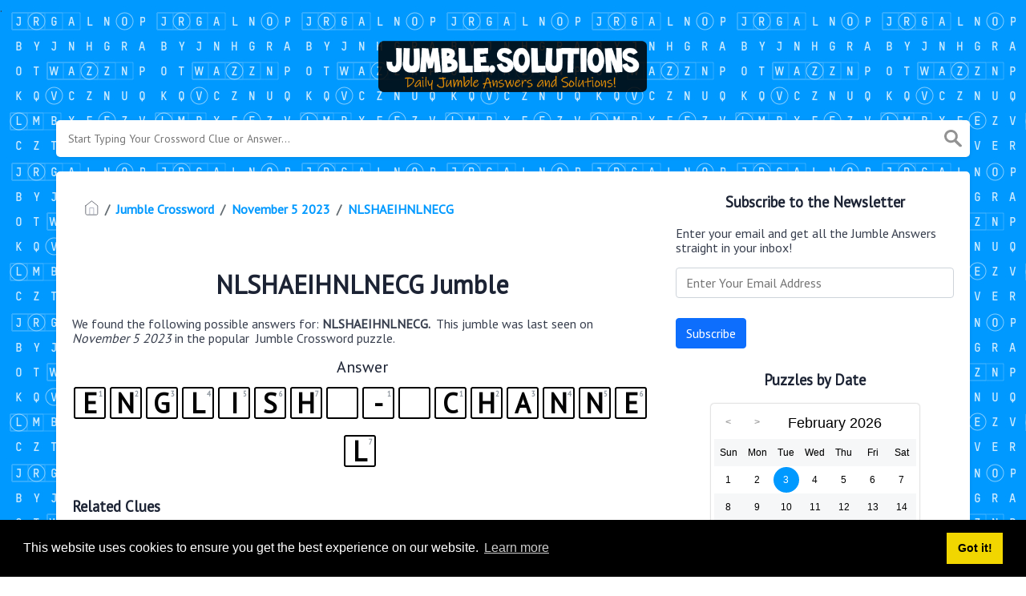

--- FILE ---
content_type: text/html; charset=UTF-8
request_url: https://jumble.solutions/jumble/nlshaeihnlnecg
body_size: 5025
content:
<!doctype html><html lang="en"><head><meta charset="UTF-8"><meta name="viewport" content="width=device-width, initial-scale=1, shrink-to-fit=no"><link rel="icon" type="image/png" href="/storage/app/media//jumble-icon.jpg"><title>NLSHAEIHNLNECG Jumble - jumble.solutions</title><meta name="description" content="On this page you will find the NLSHAEIHNLNECG jumble answer and solution. This jumble was last seen on November  5 2023 in the popular Jumble Crossword Puzzle."><meta property="og:type" content="article"/><meta property="og:title" content="NLSHAEIHNLNECG Jumble">.	<meta property="og:description" content="On this page you will find the NLSHAEIHNLNECG jumble answer and solution. This jumble was last seen on November  5 2023 in the popular Jumble Crossword Puzzle."/><meta property="og:url" content="https://jumble.solutions/jumble/nlshaeihnlnecg"/><meta property="og:site_name" content="Daily Jumble"/><link rel="stylesheet" href="/themes/xwm-xwordth/assets/scss/crosswords.css"><script src="https://cdn.jsdelivr.net/npm/simple-jscalendar@1.4.4/source/jsCalendar.min.js" integrity="sha384-0LaRLH/U5g8eCAwewLGQRyC/O+g0kXh8P+5pWpzijxwYczD3nKETIqUyhuA8B/UB" crossorigin="anonymous"></script><link rel="stylesheet" href="https://cdn.jsdelivr.net/npm/simple-jscalendar@1.4.4/source/jsCalendar.min.css" integrity="sha384-44GnAqZy9yUojzFPjdcUpP822DGm1ebORKY8pe6TkHuqJ038FANyfBYBpRvw8O9w" crossorigin="anonymous"><link rel="preconnect" href="https://fonts.gstatic.com"><link href="https://fonts.googleapis.com/css2?family=PT+Sans&family=Roboto:wght@100&display=swap" rel="stylesheet"><style>body{background:url(/storage/app/media//bgjumble.png);background-size:cover!important;background-repeat:no-repeat!important;background-attachment:fixed;font-family:'PT Sans',sans-serif}p a{color:#0099ff}a{color:#0099ff}.jsCalendar tbody td.jsCalendar-current{background-color:#0099ff}.jsCalendar tbody td,.jsCalendar thead .jsCalendar-week-days th{width:32px;height:32px;line-height:32px}body{background:url(/storage/app/media//bgjumble.png);background-size:auto!important;background-repeat:repeat!important;background-attachment:fixed;font-family:&#039;PT Sans&#039;,sans-serif}.syllable-info{background:#0099ff;padding:5px;border:1px solid #0088ff;color:white;border-radius:4px}.answer-letters .letter_box{padding:10px;color:black;display:inline-flex;background:#fff;justify-content:center;align-items:center;font-size:34px;line-height:2rem;font-weight:bold;margin-bottom:20px;text-transform:uppercase;border:2px solid black}.answers{text-align:center}.undersearch-txt{font-size:13px;display:none}.data-list .data a{display:block;border:0 solid #e4e4e4;border-bottom:1px dashed #000;padding:10px;border-radius:0;margin-bottom:7px;font-weight:bold;font-size:20px}.breadcrumb{padding:.75rem 1rem;margin-bottom:1rem;list-style:none;background-color:#fff;border-radius:.25rem;font-weight:bold}</style><script type='text/javascript' src='https://platform-api.sharethis.com/js/sharethis.js#property=620fc3814d759f0019eaa71f&product=sop' async='async'></script><script async src="https://www.googletagmanager.com/gtag/js?id=UA-132857914-2"></script><script>window.dataLayer=window.dataLayer||[];function gtag(){dataLayer.push(arguments)}gtag('js',new Date());gtag('config','UA-132857914-2');</script><script src="https://gameanswers.com/storage/app/media/s/dailyjumble_ad1.js"></script></head><body><div class="container"><header><a href="/"><img src="/storage/app/media/jumblelogo.png" alt="jumble.solutions"></a></header></div><div class="container"><form class="search" autocomplete="off"><div class="drop-search"><input type="text" name="q" placeholder="Start Typing Your Crossword Clue or Answer..." data-request="onCrosswordSearch" data-request-update="crosswordSearchResults: '#crosswordSearchResults'" data-track-input="500" class="searchbox"><img src="/themes/xwm-xwordth/assets/img/search.svg" alt="Search"><div class="drop-search-content" id="crosswordSearchResults"></div></div><div class="undersearch-txt" style="margin-top:5px">Or enter known letters "Mus?c" (? for unknown)</div></form><br></div><div class="container page-cont"><div class="page"><div class="row"><div class="col-md-8 main-content"><p><ol class="breadcrumb"><li class="breadcrumb-item"><a href="/"><img src="/themes/xwm-xwordth/assets/img/home.svg" alt="Homepage"></a></li> <li class="breadcrumb-item"><a href="https://jumble.solutions/jumble-crossword">Jumble Crossword</a></li> <li class="breadcrumb-item"><a href="/jumble-crossword-november-5-2023-answers">November 5 2023</a></li> <li class="breadcrumb-item"><a href="/jumble/nlshaeihnlnecg">NLSHAEIHNLNECG</a></li></ol></p><div class="sharethis-inline-share-buttons"><br></div><h1 style="text-align:center;">NLSHAEIHNLNECG Jumble</h1><p></p><p>We found the following possible answers for: <strong>NLSHAEIHNLNECG. &nbsp;</strong>This jumble was last seen on <em>November 5 2023&nbsp;</em>in the popular <em>&nbsp;</em>Jumble Crossword puzzle.</p><p> <div class="answers"> <h1>Answer</h1> <div class="letters"> <div class="answer-letters"><div class="letter_box"><span>1</span>E</div><div class="letter_box"><span>2</span>n</div><div class="letter_box"><span>3</span>g</div><div class="letter_box"><span>4</span>l</div><div class="letter_box"><span>5</span>i</div><div class="letter_box"><span>6</span>s</div><div class="letter_box"><span>7</span>h</div><div class="letter_box_m_divider"></div><div class="letter_box blackbox">&nbsp;</div><div class="letter_box"><span>1</span>-</div><div class="letter_box_m_divider"></div><div class="letter_box blackbox">&nbsp;</div><div class="letter_box"><span>1</span>C</div><div class="letter_box"><span>2</span>h</div><div class="letter_box"><span>3</span>a</div><div class="letter_box"><span>4</span>n</div><div class="letter_box"><span>5</span>n</div><div class="letter_box"><span>6</span>e</div><div class="letter_box"><span>7</span>l</div></div></div></div></p><p></p><p></p><h3>Related Clues</h3><p>We have found 3 other crossword clues with the same answer.</p><p><div class="related-clues-answers"> <ul> <li> <a href="/jumble/at-its-widest-point-the-____-____-is-150-miles-wide" class="main-btn"> At its widest point, the ____ ____ is 150 miles wide.</a></li> <li> <a href="/jumble/snchenlaiglnhe" class="main-btn"> SNCHENLAIGLNHE</a></li> <li> <a href="/jumble/at-its-narrowest-point-the-____-____-is-21-miles-wide" class="main-btn"> At it’s narrowest point, the ____ ____ is 21 miles wide.</a></li></ul></div></p><h3>Other November 5 2023 Jumble Puzzles</h3><p><div class="related-clues-answers"> <ul> <li> <a href="/jumble/leporidae-family-member-rhae" class="main-btn"> Leporidae family member (RHAE)</a></li> <li> <a href="/jumble/slender-rod-nlpesid" class="main-btn"> Slender rod (NLPESID)</a></li> <li> <a href="/jumble/double-bonus-the-circled-letters-can-be-unscrambled-to-form-two-differentbonus-answers" class="main-btn"> DOUBLE BONUS - The circled letters can be unscrambled to form two differentBONUS answers.</a></li> <li> <a href="/jumble/stern-eevrse" class="main-btn"> Stern (EEVRSE)</a></li> <li> <a href="/jumble/_-sale-rmguame" class="main-btn"> _ sale (RMGUAME)</a></li></ul></div></p><p>If you have already solved this jumbled word and are looking for other answers then head over to <a href="/jumble-crossword-november-5-2023-answers"><strong>Jumble Crossword November 5 2023 Answers</strong></a></p><p></p></div><div class="col-md-4 sidebar"><h3 style="text-align:center;">Subscribe to the Newsletter</h3><p>Enter your email and get all the Jumble Answers straight in your inbox!</p><p><div class="subscribe-mailbox"> <form data-request="onMailgunListSubscribe" data-request-update="mailSubscribedSuccess: '#mailbox'" data-request-success="document.getElementById('email').value = ''"> <div id="mailbox"></div> <input type="email" placeholder="Enter Your Email Address" id="email" class="form-control" name="email"> <input type="submit" class="btn btn-primary" value="Subscribe"></form> </div></p><h3 style="text-align:center;">Puzzles by Date</h3><p><div id="side-calendar" align="center"></div> <script type="text/javascript">function formatDate(date){var d=new Date(date),month=''+(d.getMonth()+1),day=''+d.getDate(),year=d.getFullYear();if(month.length<2)month='0'+month;if(day.length<2)day='0'+day;return[year,month,day].join('-')}var sidecalendar=document.getElementById("side-calendar");sidecalel=jsCalendar.new(sidecalendar,"03/02/2026",{navigator:true,navigatorPosition:"left",zeroFill:false,monthFormat:"month YYYY",dayFormat:"DDD",language:"en",min:"01/01/1970"});sidecalel.onDateClick(function(event,date){$.ajax({url:'/crossword-daily-ajax-router',type:'GET',data:{date:formatDate(date)},}).done(function(response){if(response!=0){window.location=response}}).fail(function(){}).always(function(){})});</script></p><h3 style="text-align:center;"><a href='jumble-crossword-february-1-2026-answers' class='xwm-main-post-link'>Jumble Crossword February  1 2026 Answers</a></h3><p><div class="data-list"><div class="data"><a href='/jumble/fictional-partridge-lhersiy' class="main-btn searchable">Fictional Partridge (LHERSIY) Jumble</a></div><div class="data"><a href='/jumble/pressing-need-rgecnyu' class="main-btn searchable">Pressing need (RGECNYU) Jumble</a></div><div class="data"><a href='/jumble/spill-secrets-lbba' class="main-btn searchable">Spill secrets (LBBA) Jumble</a></div><div class="data"><a href='/jumble/study-last-minute-racm' class="main-btn searchable">Study last minute (RACM) Jumble</a></div><div class="data"><a href='/jumble/10000-square-meters-etrhcea' class="main-btn searchable">10,000 square meters (ETRHCEA) Jumble</a></div><div class="data"><a href='/jumble/went-weak-kneed-denoswo' class="main-btn searchable">Went weak-kneed  (DENOSWO) Jumble</a></div><div class="data"><a href='/jumble/bunk-hsgawho' class="main-btn searchable">Bunk (HSGAWHO) Jumble</a></div><div class="data"><a href='/jumble/position-nkar' class="main-btn searchable">Position (NKAR) Jumble</a></div><div class="data"><a href='/jumble/power-generator-part-bniertu' class="main-btn searchable">Power generator part (BNIERTU) Jumble</a></div><div class="data"><a href='/jumble/slight-trace-limregm' class="main-btn searchable">Slight trace (LIMREGM) Jumble</a></div><div class="data"><a href='/jumble/measured-length-egrydaa' class="main-btn searchable">Measured length (EGRYDAA) Jumble</a></div><div class="data"><a href='/jumble/reverberation-hceo' class="main-btn searchable">Reverberation (HCEO) Jumble</a></div><div class="data"><a href='/jumble/iaugllmdcaehso' class="main-btn searchable">IAUGLLMDCAEHSO Jumble</a></div><div class="data"><a href='/jumble/he-won-his-first-academy-award-as-a-producer-for-one-flew-over-the-cuckoos-nest' class="main-btn searchable">He won his first Academy Award as a producer for ”One Flew Over the Cuckoo’s Nest.” Jumble</a></div></div></p></div></div></div></div><footer><div class="container"><div class="footer-disclaimer">Jumble.Solutions is created by fans, for fans. Jumble game and all elements thereof, including but not limited to copyright and trademark thereto, are the property of Tribune Content Agency, LLC and are protected under law. This website is not affiliated with, sponsored by, or operated by Tribune Content Agency, LLC</div><div class="row"><div class="col-md-12"><div class="brand"><a href="/">jumble.solutions</a></div><div class="footer-links"><a href="/">Home</a> |
                        <a href="/sitemap.xml">Sitemap</a> |
                        <a href="https://jumble.solutions/privacy">Privacy</a> |
                        <a href="/archive">Archive</a></div></div></div></div></footer><script src="https://cdnjs.cloudflare.com/ajax/libs/jquery/3.5.1/jquery.min.js"></script><script src="/modules/system/assets/js/framework.js"></script><script src="/modules/system/assets/js/framework.extras.js"></script><link rel="stylesheet" property="stylesheet" href="/modules/system/assets/css/framework.extras.css"><script>function getCookie(name){var value="; "+document.cookie;var parts=value.split("; "+name+"=");if(parts.length==2)return parts.pop().split(";").shift();else return null}if(getCookie('mailbox')){}else{document.cookie='mailbox=222; expires=Fri, 31 Dec 9999 23:59:59 GMT';setTimeout(function(){$("#mailmodal").modal()},5000)}</script><link rel="stylesheet" type="text/css" href="//cdnjs.cloudflare.com/ajax/libs/cookieconsent2/3.1.0/cookieconsent.min.css"><script src="//cdnjs.cloudflare.com/ajax/libs/cookieconsent2/3.1.0/cookieconsent.min.js"></script><script>window.addEventListener("load",function(){window.cookieconsent.initialise({"palette":{"popup":{"background":"#000"},"button":{"background":"#f1d600"}},"content":{"href":"/privacy"}})});</script><script>function filterable(){var input,filter,ul,li,a,i,txtValue;input=document.getElementById("catInput");filter=input.value.toUpperCase();ul=document.getElementsByClassName("row")[0];li=ul.getElementsByClassName("filterable");for(i=0;i<li.length;i++){a=li[i].getElementsByClassName("searchable")[0];txtValue=a.textContent||a.innerText;if(txtValue.toUpperCase().indexOf(filter)>-1){li[i].style.display=""}else{li[i].style.display="none"}}}$(function(){$(window).click(function(){$(".drop-search-content").hide()});$(".searchbox").focusin(function(event){$(".drop-search-content").show()});$('.search').click(function(event){event.stopPropagation()})});$(function(){$("#nrLettersSelect").change(function(){var htmlString="";var len=$(this).val();var incr=0;for(var i=0;i<len;i++){incr=i+1;htmlString+="<div class='l-box' style='margin-right:3px'><span>"+incr+"</span><input type='text' name='' class='letter letterinput' maxlength='1'></div>"}$("#solverLettersOutput").html(htmlString)})});$(document).on('keydown','.letterinput',function(e){var key=event.keyCode||event.charCode;if(key==8||key==46){$(this).val("");$(this).closest('div').prev().find(':input').first().focus()}else{if($(this).val()){$(this).closest('div').next().find(':input').first().focus()}}});</script><script defer src="https://static.cloudflareinsights.com/beacon.min.js/vcd15cbe7772f49c399c6a5babf22c1241717689176015" integrity="sha512-ZpsOmlRQV6y907TI0dKBHq9Md29nnaEIPlkf84rnaERnq6zvWvPUqr2ft8M1aS28oN72PdrCzSjY4U6VaAw1EQ==" data-cf-beacon='{"version":"2024.11.0","token":"d56380497a504f189208fc197890ddbc","r":1,"server_timing":{"name":{"cfCacheStatus":true,"cfEdge":true,"cfExtPri":true,"cfL4":true,"cfOrigin":true,"cfSpeedBrain":true},"location_startswith":null}}' crossorigin="anonymous"></script>
</body></html>